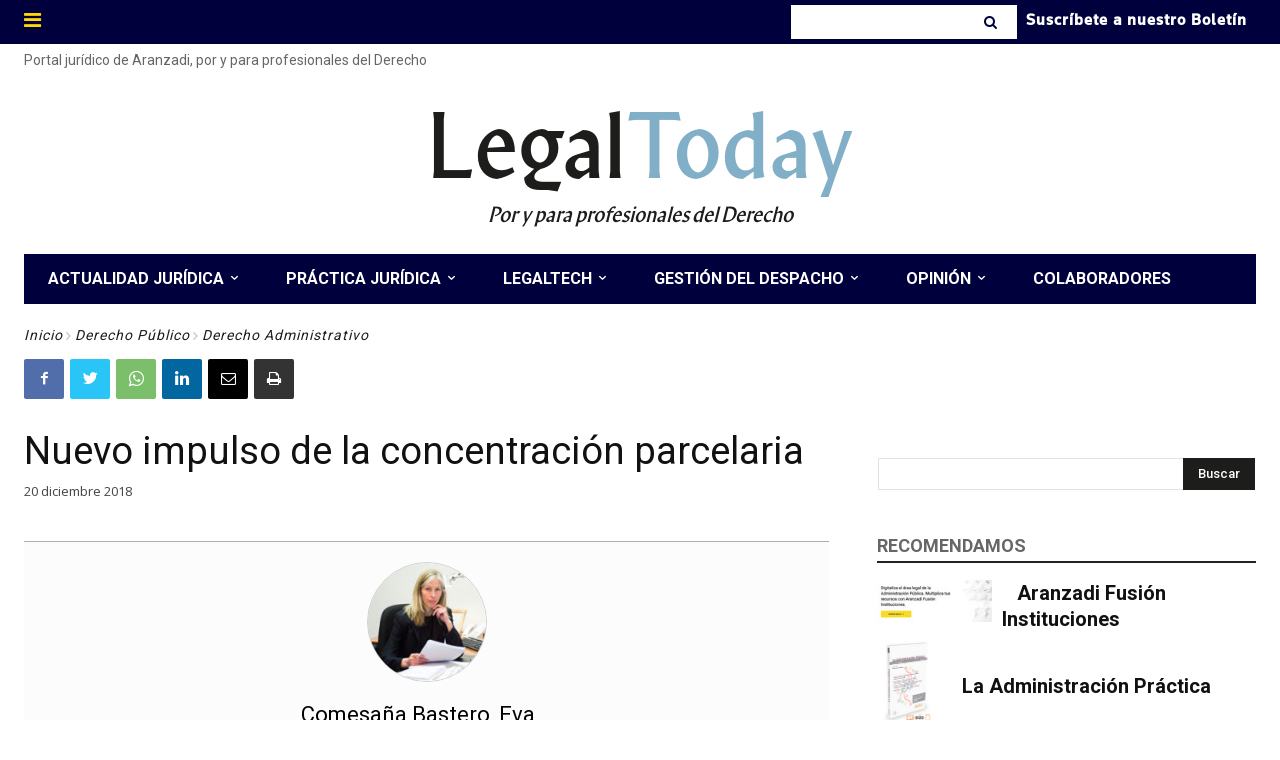

--- FILE ---
content_type: text/html; charset=UTF-8
request_url: https://www.legaltoday.com/wp-admin/admin-ajax.php
body_size: -98
content:
{"voteCount":1,"avgRating":1,"errorMsg":""}

--- FILE ---
content_type: text/html; charset=UTF-8
request_url: https://www.legaltoday.com/wp-admin/admin-ajax.php?td_theme_name=Newspaper&v=12.3.1
body_size: -123
content:
{"52626":422}